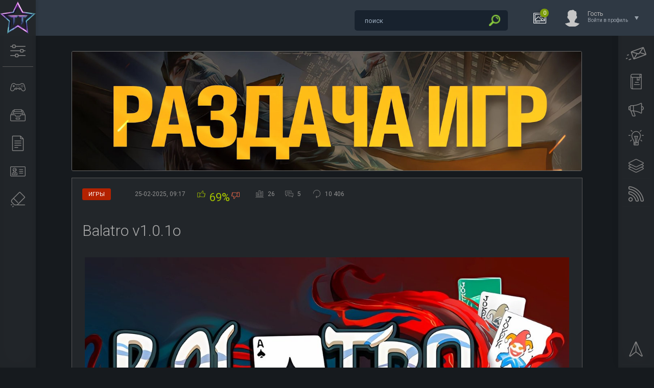

--- FILE ---
content_type: text/html; charset=utf-8
request_url: https://tuttop.com/games/3963-balatro.html
body_size: 13837
content:
<!DOCTYPE html>
<html lang="ru">
<head>
<meta http-equiv="X-UA-Compatible" content="IE=edge" />
<title>Balatro v1.0.1o</title>
<meta charset="utf-8">
<meta name="description" content="Если вы любите покер, то данный проект обязательно вас порадует. Разработчики удачно скрестили элементы рогалика и покера. Balatro - это веселая карточная игра, которая будет состоять из небольших забегов, где игроку нужно собирать различные карточные комбинации, как в покере. Чем сильнее">
<meta name="keywords" content="комбинации, каждого, карты, порадует, покера, Balatro, карточные, можно, больше, любителей, джокеров, каждой, graphics, любите, покер, данный, проект, обязательно, Разработчики, удачно">
<meta name="news_keywords" content="карточная игра, инди, пиксельная графика, стратегия, Roguelike">
<link rel="canonical" href="https://tuttop.com/games/3963-balatro.html">
<link rel="alternate" type="application/rss+xml" title="ТутТоп — лучшие игры на ПК, скачать бесплатно торрент RSS" href="https://tuttop.com/rss.xml">
<link rel="alternate" type="application/rss+xml" title="ТутТоп — лучшие игры на ПК, скачать бесплатно торрент RSS Turbo" href="https://tuttop.com/rssturbo.xml">
<link rel="alternate" type="application/rss+xml" title="ТутТоп — лучшие игры на ПК, скачать бесплатно торрент RSS Dzen" href="https://tuttop.com/rssdzen.xml">
<link rel="preconnect" href="https://tuttop.com/" fetchpriority="high">
<meta property="twitter:title" content="Balatro v1.0.1o">
<meta property="twitter:url" content="https://tuttop.com/games/3963-balatro.html">
<meta property="twitter:card" content="summary_large_image">
<meta property="twitter:image" content="https://tuttop.com/uploads/posts/2024-02/balatro.jpg">
<meta property="twitter:description" content="Если вы любите покер, то данный проект обязательно вас порадует. Разработчики удачно скрестили элементы рогалика и покера. Balatro - это веселая карточная игра, которая будет состоять из небольших забегов, где игроку нужно собирать различные карточные комбинации, как в покере. Чем сильнее">
<meta property="og:type" content="article">
<meta property="og:site_name" content="ТутТоп — лучшие игры на ПК, скачать бесплатно торрент">
<meta property="og:title" content="Balatro v1.0.1o">
<meta property="og:url" content="https://tuttop.com/games/3963-balatro.html">
<meta property="og:image" content="https://tuttop.com/uploads/posts/2024-02/balatro.jpg">
<meta property="og:description" content="Если вы любите покер, то данный проект обязательно вас порадует. Разработчики удачно скрестили элементы рогалика и покера. Balatro - это веселая карточная игра, которая будет состоять из небольших забегов, где игроку нужно собирать различные карточные комбинации, как в покере. Чем сильнее">

<script src="/engine/classes/min/index.php?g=general&amp;v=74j9z"></script>
<script src="/engine/classes/min/index.php?f=engine/classes/js/jqueryui.js,engine/classes/js/dle_js.js,engine/classes/fancybox/fancybox.js,engine/editor/jscripts/tiny_mce/tinymce.min.js&amp;v=74j9z" defer></script>
<script type="application/ld+json">{"@context":"https://schema.org","@graph":[{"@type":"BreadcrumbList","@context":"https://schema.org/","itemListElement":[{"@type":"ListItem","position":1,"item":{"@id":"https://tuttop.com/","name":"ТутТоп — скачать лучшие игры бесплатно"}},{"@type":"ListItem","position":2,"item":{"@id":"https://tuttop.com/games/","name":"Игры"}},{"@type":"ListItem","position":3,"item":{"@id":"https://tuttop.com/games/3963-balatro.html","name":"Balatro v1.0.1o"}}]}]}</script>
<link rel="stylesheet" href="/templates/Dark/css/style.css?v=1.101" type="text/css" />
<link rel="icon" type="image/png" sizes="32x32" href="/templates/tuttop/images/favicon-32x32.png">
<link rel="icon" type="image/png" sizes="16x16" href="/templates/tuttop/images/favicon-16x16.png">
<link rel="icon" type="image/svg+xml" href="/favicon.svg" />
<link rel="shortcut icon" href="/favicon.ico" />
<link rel="apple-touch-icon" sizes="180x180" href="/apple-touch-icon.png" />
<link rel="apple-touch-icon-precomposed" href="/apple-touch-icon-precomposed.png">
<link rel="apple-touch-icon" sizes="60x60" href="/templates/tuttop/images/apple-touch-icon-60x60.png">
<link rel="apple-touch-icon" sizes="76x76" href="/templates/tuttop/images/apple-touch-icon-76x76.png">
<link rel="apple-touch-icon" sizes="120x120" href="/templates/tuttop/images/apple-touch-icon-120x120.png">
<link href="https://fonts.googleapis.com/css?family=Roboto:300,400,500,400i,700&amp;subset=cyrillic,cyrillic-ext,latin-ext" rel="stylesheet" />
<script type="text/javascript" src="/templates/Dark/js/jquery.ttabs.js"></script>
<script type="text/javascript" src="/templates/Dark/js/jquery.cookie.js"></script>
<script type="text/javascript" src="/templates/Dark/js/jquery.lightbox.min.js?v=1.01"></script>
<script type="text/javascript" src="/templates/Dark/js/active.js?v=1.028"></script>
<script type="text/javascript" src="/templates/Dark/js/fullnews.js?v=1.01"></script>
<meta name="viewport" content="width=device-width, initial-scale=1.0" />
</head>
<body>
<!-- Yandex.Metrika counter -->
<script type="text/javascript">
    (function(m,e,t,r,i,k,a){
        m[i]=m[i]||function(){(m[i].a=m[i].a||[]).push(arguments)};
        m[i].l=1*new Date();
        for (var j = 0; j < document.scripts.length; j++) {if (document.scripts[j].src === r) { return; }}
        k=e.createElement(t),a=e.getElementsByTagName(t)[0],k.async=1,k.src=r,a.parentNode.insertBefore(k,a)
    })(window, document,'script','https://mc.yandex.ru/metrika/tag.js?id=103807320', 'ym');

    ym(103807320, 'init', {ssr:true, webvisor:true, clickmap:true, ecommerce:"dataLayer", accurateTrackBounce:true, trackLinks:true});
</script>
<noscript><div><img src="https://mc.yandex.ru/watch/103807320" style="position:absolute; left:-9999px;" alt="" /></div></noscript>
<!-- /Yandex.Metrika counter -->
<script>
<!--
var dle_root       = '/';
var dle_admin      = '';
var dle_login_hash = '9aa7e6bdec719cf9d3620e45c3341edbb384eba0';
var dle_group      = 5;
var dle_link_type  = 1;
var dle_skin       = 'Dark';
var dle_wysiwyg    = 1;
var dle_min_search = '3';
var dle_act_lang   = ["Подтвердить", "Отмена", "Вставить", "Отмена", "Сохранить", "Удалить", "Загрузка. Пожалуйста, подождите..."];
var menu_short     = 'Быстрое редактирование';
var menu_full      = 'Полное редактирование';
var menu_profile   = 'Просмотр профиля';
var menu_send      = 'Отправить сообщение';
var menu_uedit     = 'Админцентр';
var dle_info       = 'Информация';
var dle_confirm    = 'Подтверждение';
var dle_prompt     = 'Ввод информации';
var dle_req_field  = ["Заполните поле с именем", "Заполните поле с сообщением", "Заполните поле с темой сообщения"];
var dle_del_agree  = 'Вы действительно хотите удалить? Данное действие невозможно будет отменить';
var dle_spam_agree = 'Вы действительно хотите отметить пользователя как спамера? Это приведёт к удалению всех его комментариев';
var dle_c_title    = 'Отправка жалобы';
var dle_complaint  = 'Укажите текст Вашей жалобы для администрации:';
var dle_mail       = 'Ваш e-mail:';
var dle_big_text   = 'Выделен слишком большой участок текста.';
var dle_orfo_title = 'Укажите комментарий для администрации к найденной ошибке на странице:';
var dle_p_send     = 'Отправить';
var dle_p_send_ok  = 'Уведомление успешно отправлено';
var dle_save_ok    = 'Изменения успешно сохранены. Обновить страницу?';
var dle_reply_title= 'Ответ на комментарий';
var dle_tree_comm  = '1';
var dle_del_news   = 'Удалить статью';
var dle_sub_agree  = 'Вы действительно хотите подписаться на комментарии к данной публикации?';
var dle_unsub_agree  = 'Вы действительно хотите отписаться от комментариев к данной публикации?';
var dle_captcha_type  = '0';
var dle_share_interesting  = ["Поделиться ссылкой на выделенный текст", "Twitter", "Facebook", "Вконтакте", "Прямая ссылка:", "Нажмите правой клавишей мыши и выберите «Копировать ссылку»"];
var DLEPlayerLang     = {prev: 'Предыдущий',next: 'Следующий',play: 'Воспроизвести',pause: 'Пауза',mute: 'Выключить звук', unmute: 'Включить звук', settings: 'Настройки', enterFullscreen: 'На полный экран', exitFullscreen: 'Выключить полноэкранный режим', speed: 'Скорость', normal: 'Обычная', quality: 'Качество', pip: 'Режим PiP'};
var DLEGalleryLang    = {CLOSE: 'Закрыть (Esc)', NEXT: 'Следующее изображение', PREV: 'Предыдущее изображение', ERROR: 'Внимание! Обнаружена ошибка', IMAGE_ERROR: 'Не удалось загрузить изображение', TOGGLE_SLIDESHOW: 'Просмотр слайдшоу',TOGGLE_FULLSCREEN: 'Полноэкранный режим', TOGGLE_THUMBS: 'Включить / Выключить уменьшенные копии', ITERATEZOOM: 'Увеличить / Уменьшить', DOWNLOAD: 'Скачать изображение' };
var DLEGalleryMode    = 1;
var DLELazyMode       = 0;
var allow_dle_delete_news   = false;

jQuery(function($){
					setTimeout(function() {
						$.get(dle_root + "engine/ajax/controller.php?mod=adminfunction", { 'id': '3963', action: 'newsread', user_hash: dle_login_hash });
					}, 5000);
find_comment_onpage();

	
	
	tinyMCE.baseURL = dle_root + 'engine/editor/jscripts/tiny_mce';
	tinyMCE.suffix = '.min';
	var dle_theme = ' dle_theme_dark';

	if(dle_theme != '') {
		$('body').addClass( dle_theme );
	} else {
		if ( $("body").hasClass('dle_theme_dark') ) {
			dle_theme = 'dle_theme_dark';
		}
	}
	var additionalplugins = '';
	var maxheight = $(window).height() - 50;
	
	if (typeof getBaseSize === "function") {
		var height = 260 * getBaseSize();
	} else {
		var height = 260;
	}

	if($('body').hasClass('editor-autoheight')) {
       additionalplugins += ' autoresize';
    }

	tinymce.init({
		selector: 'textarea#comments',
		language : "ru",
		directionality: 'ltr',
		body_class: dle_theme,
		skin: dle_theme == 'dle_theme_dark' ? 'oxide-dark' : 'oxide',
		element_format : 'html',
		width : "100%",
		height : height,
		min_height : 40,
		max_height: maxheight,
		autoresize_bottom_margin: 1,
		statusbar: false,
		deprecation_warnings: false,
		promotion: false,
		cache_suffix: '?v=74j9z',
		license_key: 'gpl',
		plugins: "lists quickbars dlebutton codesample"+additionalplugins,
		
		draggable_modal: true,
		toolbar_mode: 'floating',
		contextmenu: false,
		relative_urls : false,
		convert_urls : false,
		remove_script_host : false,
		browser_spellcheck: true,
		extended_valid_elements : "div[align|style|class|data-commenttime|data-commentuser|contenteditable],span[id|data-username|data-userurl|align|style|class|contenteditable],b/strong,i/em,u,s,p[align|style|class|contenteditable],pre[class],code",
		quickbars_insert_toolbar: '',
		quickbars_selection_toolbar: 'bold italic underline | dlequote dlespoiler dlehide',
		paste_postprocess: (editor, args) => {
			args = DLEPasteSafeText(args, 0);
		},
		paste_as_text: true,

	    formats: {
	      bold: {inline: 'b'},
	      italic: {inline: 'i'},
	      underline: {inline: 'u', exact : true},
	      strikethrough: {inline: 's', exact : true}
	    },

		elementpath: false,
		branding: false,
		
		dle_root : dle_root,
		dle_upload_area : "comments",
		dle_upload_user : "",
		dle_upload_news : "0",
		
		menubar: false,
		link_default_target: '_blank',
		editable_class: 'contenteditable',
		noneditable_class: 'noncontenteditable',
		image_dimensions: true,
		paste_data_images: false,

		
		toolbar: "bold italic underline | alignleft aligncenter alignright | bullist numlist | dleemo  | dlequote codesample dlespoiler dlehide",
		
		mobile: {
			toolbar_mode: "sliding",
			toolbar: "bold italic underline | alignleft aligncenter alignright | bullist numlist | dleemo  dlequote dlespoiler dlehide",
			
		},
		
		content_css : dle_root + "engine/editor/css/content.css?v=74j9z",
		
		codesample_languages: [
			{ text: 'HTML/XML', value: 'markup' },
			{ text: 'JavaScript', value: 'javascript' },
			{ text: 'CSS', value: 'css' },
			{ text: 'PHP', value: 'php' },
			{ text: 'SQL', value: 'sql' },
			{ text: 'Ruby', value: 'ruby' },
			{ text: 'Python', value: 'python' },
			{ text: 'Java', value: 'java' },
			{ text: 'C', value: 'c' },
			{ text: 'C#', value: 'csharp' },
			{ text: 'C++', value: 'cpp' }
		],

		setup: (editor) => {

			const onCompeteAction = (autocompleteApi, rng, value) => {
				editor.selection.setRng(rng);
				editor.insertContent(value);
				autocompleteApi.hide();
			};

			editor.ui.registry.addAutocompleter('getusers', {
			trigger: '@',
			minChars: 1,
			columns: 1,
			onAction: onCompeteAction,
			fetch: (pattern) => {

				return new Promise((resolve) => {

					$.get(dle_root + "engine/ajax/controller.php?mod=find_tags", { mode: 'users', term: pattern, skin: dle_skin, user_hash: dle_login_hash }, function(data){
						if ( data.found ) {
							resolve(data.items);
						}
					}, "json");

				});
			}
			});
		}

	});
				$('#dle-comments-form').submit(function() {
					if( $('#comments-image-uploader').data('files') == 'selected' ) {
						$('#comments-image-uploader').plupload('start');
					} else {
						doAddComments();
					}
					return false;
				});
});
//-->
</script>
<div class="head-line">
	<div class="head-line2">
		<div class="head-speedbar">
			<i class="flaticon-home"></i><div class="speed-b"><a href="https://tuttop.com/">ТутТоп — скачать лучшие игры бесплатно</a> » <a href="https://tuttop.com/games/">Игры</a> » Balatro v1.0.1o</div>
			<u></u>
		</div>
	</div>
	<div class="head-right">
		<div class="search-block">
	<form method="post" action="">
		<input type="hidden" name="do" value="search">
		<input type="hidden" name="subaction" value="search" />
		<input name="story" type="text" class="form-text" id="story" value="поиск"
			onblur="if(this.value=='') this.value='поиск';"
			onfocus="if(this.value=='поиск') this.value='';"
			title="наберите Ваш запрос и нажмите enter" />
		<input type="image" src="/templates/Dark/images/search.png" alt="Найти!" class="form-search" />
	</form>
        </div>
		<div class="new-news-count" rel="/lastnews/">
			<i class="flaticon-image"></i>
			<span>0</span>
			<div class="news-popup"><div class="popup-title">Новости за сегодня:</div><div class="load-box"></div></div>
			<div class="hoverget"></div>
		</div>
		

<div class="login-open">
	<div class="login-ava">
		<img src="/templates/Dark/dleimages/noavatar.png" alt="Гость" />
	</div>
	<div class="login-open-title">
		Гость
	</div>
	<div class="login-open-title2">
		Войти в профиль
	</div>
	<i></i>
</div>
<div class="login-block">
	<form method="post" action="">
		<div class="login-line">
			<div class="login-title">Логин:</div>
			<input name="login_name" type="text" class="login-input-text" title="Ваше имя на сайте" />
		</div>
		<div class="login-line">
			<div class="login-title">Пароль:</div>
			<input name="login_password" type="password" class="login-input-text" title="Ваш пароль" />
		</div>
		<div class="login-line">
			<input onclick="submit();" type="submit" class="enter" value="ВОЙТИ" /><input name="login" type="hidden" id="login" value="submit" />
		</div>
		<div class="reg-link">
			<a href="https://tuttop.com/index.php?do=register" title="Регистрация на сайте">Регистрация</a> / 
			<a href="https://tuttop.com/index.php?do=lostpassword" title="Восстановление пароля">Забыл все?</a>
		</div>
		
		<div class="login-soc">
			<div class="login-soc-title">
				Войти через:
			</div>
			<a href="https://oauth.vk.com/authorize?client_id=6635255&amp;redirect_uri=https%3A%2F%2Ftuttop.com%2Findex.php%3Fdo%3Dauth-social%26provider%3Dvk&amp;scope=offline%2Cemail&amp;state=8570b447f53069bed25093e704e1ba8b&amp;response_type=code&amp;v=5.90" title="ВКонтакте" class="login-soc1" target="_blank"></a>
			<a href="https://accounts.google.com/o/oauth2/auth?client_id=311134171825-ap8gvr6a3p58jcsd3qsb6i5sj7tbm6aj.apps.googleusercontent.com&amp;redirect_uri=https%3A%2F%2Ftuttop.com%2Findex.php%3Fdo%3Dauth-social%26provider%3Dgoogle&amp;scope=https%3A%2F%2Fwww.googleapis.com%2Fauth%2Fuserinfo.email+https%3A%2F%2Fwww.googleapis.com%2Fauth%2Fuserinfo.profile&amp;state=8570b447f53069bed25093e704e1ba8b&amp;response_type=code" title="Google" class="login-soc6" target="_blank"></a>
			<a href="https://oauth.yandex.ru/authorize?client_id=d4788713906e4eb0aa32e8e721826448&amp;redirect_uri=https%3A%2F%2Ftuttop.com%2Findex.php%3Fdo%3Dauth-social%26provider%3Dyandex&amp;state=8570b447f53069bed25093e704e1ba8b&amp;response_type=code" title="Яндекс" class="login-soc5" target="_blank"></a>
		</div>
		<div style="clear: both;height: 20px;"></div>
		
	</form>
	<div class="login-close"></div>
</div>

	</div>
</div>
<div class="left-panel">
	<a href="/" aria-label="Логотип сайта" class="logo"><span>Туттоп</span></a>
	<div class="mob-menu"><i class="flaticon-settings-2"></i></div>
	<div class="mob-menu2"><i class="flaticon-settings-2"></i><span>Закрыть меню</span></div>
	<div class="left-menu">
		<a href="/games/" aria-label="Раздел с играми" class="left-menu-link"><i class="flaticon-gamepad"></i><span>Игры</span></a>
		<a href="/tags.html?lightbox[width]=60p&lightbox[height]=50p" aria-label="Список меток к играм" class="left-menu-link lightbox"><i class="flaticon-inbox"></i><span>Метки к играм</span></a>
		<a href="/other/" aria-label="Другие новости" class="left-menu-link"><i class="flaticon-file-2"></i><span>Разное</span></a>
		<a href="/site-info.html?lightbox[width]=60p&lightbox[height]=60p" aria-label="Информация о сайте" class="left-menu-link lightbox"><i class="flaticon-id-card"></i><span>О нас</span></a>
		<a href="/Disclaimer.html?lightbox[width]=50p&lightbox[height]=30p" aria-label="Disclaimer" class="left-menu-link lightbox"><i class="flaticon-eraser"></i><span>Disclaimer</span></a>
	</div>
</div>
<div class="main-center-block cols2">
	
	
	
	<div style="clear: both;"></div>
	
	
	<div class="one-col"><div class="dle_b_banerfull" data-dlebid="5" data-dlebclicks="yes" ><a href="https://t.me/TutTopGame" target="_blank"><img src="/uploads/tl4.jpg" class="bannerpic" alt="Telegram No Pay Games"></a></div>
		
		<div class="full-news">
	<div class="main-news-info">
		<div class="main-news-info-item main-news-info-item-category">
			<a href="https://tuttop.com/games/">Игры</a>
		</div>
		<div class="main-news-info-item">
		    <span title="Дата публикации">25-02-2025, 09:17</span>
		</div>
		<div class="main-news-info-item frating-plus">
			<a href="#" onclick="doRate('plus', '3963'); return false;" ><span title="Понравилось"><i class="flaticon-like"></i></span></a>
		</div><div class="short-rate-perc"><span data-ratig-layer-id="3963"><span class="ratingtypeplusminus ratingplus" >+10</span></span><span data-vote-num-id="3963">26</span></div>
		<div class="main-news-info-item frating-minus">
			<a href="#" onclick="doRate('minus', '3963'); return false;" ><span title="Не понравилось"><i class="flaticon-like"></i></span></a>
		</div>
		<div class="main-news-info-item">
			<span title="Количество проголосовавших"><i class="flaticon-bar-chart"></i><span data-vote-num-id="3963">26</span></span>
		</div><div class="main-news-info-item">
			<span title="Комментариев"><i class="flaticon-chat"></i>5</span>
		</div>
		
				<div class="main-news-info-item">
			<span title="Количество просмотров"><i class="flaticon-reload"></i>10 406</span>
		</div>
	</div>
	<div class="main-news-title">
		<h1>Balatro v1.0.1o</h1>
	</div>
	<div class="full-news-content">
		<div style="text-align:center;"><!--dle_image_begin:https://tuttop.com/uploads/posts/2024-02/balatro.jpg|--><img src="/uploads/posts/2024-02/balatro.jpg" style="max-width:100%;" alt="Balatro v1.0.1o"><!--dle_image_end--></div><br><br>Если вы любите покер, то данный проект обязательно вас порадует. Разработчики удачно скрестили элементы рогалика и покера. Balatro - это веселая карточная игра, которая будет состоять из небольших забегов, где игроку нужно собирать различные карточные комбинации, как в покере. Чем сильнее комбинация, тем более мощные атаки вы наносите. Каждый третий раунд - это сражение с боссом, где вы получаете дебафф (уменьшение характеристик и возможностей), из-за которого должны придумывать новую тактику. Как и в казино, ваша главная задача заработать как можно больше фишек. Еще одним интересным элементом в игре являются уникальные джокеры, которые усиливают ваши карточные комбинации. Беспорно, игра порадует всех любителей покера, а также любителей карточных игр.<br><br><div style="text-align:center;"><!--TBegin:https://tuttop.com/uploads/posts/2024-02/1709195424_scr.jpg|--><a href="https://tuttop.com/uploads/posts/2024-02/1709195424_scr.jpg" class="highslide" target="_blank"><img src="/uploads/posts/2024-02/thumbs/1709195424_scr.jpg" style="max-width:100%;" alt=""></a><!--TEnd--> <!--TBegin:https://tuttop.com/uploads/posts/2024-02/1709195424_scr2.jpg|--><a href="https://tuttop.com/uploads/posts/2024-02/1709195424_scr2.jpg" class="highslide" target="_blank"><img src="/uploads/posts/2024-02/thumbs/1709195424_scr2.jpg" style="max-width:100%;" alt=""></a><!--TEnd--><br><!--TBegin:https://tuttop.com/uploads/posts/2024-02/1709195424_scr3.jpg|--><a href="https://tuttop.com/uploads/posts/2024-02/1709195424_scr3.jpg" class="highslide" target="_blank"><img src="/uploads/posts/2024-02/thumbs/1709195424_scr3.jpg" style="max-width:100%;" alt=""></a><!--TEnd--> <!--TBegin:https://tuttop.com/uploads/posts/2024-02/1709195425_scr4.jpg|--><a href="https://tuttop.com/uploads/posts/2024-02/1709195425_scr4.jpg" class="highslide" target="_blank"><img src="/uploads/posts/2024-02/thumbs/1709195425_scr4.jpg" style="max-width:100%;" alt=""></a><!--TEnd--></div><br><br>Особенности:<br>150 джокеров, причем у каждого уникальное действие<br>15 колод, у каждой из которых можно настроить свои модификаторы для каждого розыгрыша<br>5 вариантов каждого джокера, что еще больше расширяет ваши возможности<br>22 вариации карт таро, усиливающих ваши обычные карты<br>11 карт планет, способных поднять ваши покерные комбинации на новый уровень<br>32 карты ваучеров с постоянно действующими в одном розыгрыше усилениями<br>Улучшайте свою коллекцию, открывайте новые карты и секреты с каждой новой раздачей.<br>Пользуйтесь подробным экраном статистики для изучения своих лучших комбо, любимых джокеров и прочего!<br>Погрузитесь в особый мир ЭЛТ дисплеев с подробнейшей пиксельной графикой.<br><br><b>Системные требования:</b><br>✔ Операционная система: Windows 7, 8, 10, 11 x64 - <b><!--colorstart:#FF0000--><span style="color:#FF0000"><!--/colorstart-->только для 64 бит!<!--colorend--></span><!--/colorend--></b><br>✔ Процессор: Intel Core i3<br>✔ Оперативная память: 1 GB ОЗУ<br>✔ Видеокарта: OpenGL 2.1 compatible graphics card, integrated graphics<br>✔ Место на диске: 50 MB<br><br>Жанр: казуальные игры, инди, стратегии<br>Разработчик: LocalThunk<br>Платформа: PC<br>Версия: <b>1.0.1f</b>-95841[/b]<br>Язык интерфейса: английский<br><br>Размер: 122.8 Мб<br><br><b>Скачать Balatro v1.0.1o</b><div class="file-download-wrapper">
  <button class="file-download-btn">Скачать ZIP архив </button>
  <div class="file-download-menu">
    <a href="https://pixeldrain.com/u/pLTyXzFo" target="_blank" class="file-download-link">
      <img src="/templates/Dark/images/pixeldrain.png" alt="pixeldrain">
      Скачать с Pixeldrain
    </a>
    
    
    
  </div>
</div>
<div class="file-container">
    <button class="download" id="14146">Скачать торрент</button>
</div>
<div id="overlay"></div>
<div id="popup">
    <span class="close-btn" onclick="closePopup()">&times;</span>
    <h2 id="file-title">Balatro v1.0.1o</h2>
    <p id="file-size">Размер: 122.8 Мб</p>
    <button id="download-btn">Скачать</button>
</div>
<noindex><div class="telegram"><a href="https://t.me/TutTopGame/7938">Скачать с Telegram</a></div><div style="clear: both;"></div></noindex>
	</div>	
	<div class="full-news-tags tags-block">
		<a href="https://tuttop.com/tags/%D0%BA%D0%B0%D1%80%D1%82%D0%BE%D1%87%D0%BD%D0%B0%D1%8F%20%D0%B8%D0%B3%D1%80%D0%B0/">карточная игра</a><a href="https://tuttop.com/tags/%D0%B8%D0%BD%D0%B4%D0%B8/">инди</a><a href="https://tuttop.com/tags/%D0%BF%D0%B8%D0%BA%D1%81%D0%B5%D0%BB%D1%8C%D0%BD%D0%B0%D1%8F%20%D0%B3%D1%80%D0%B0%D1%84%D0%B8%D0%BA%D0%B0/">пиксельная графика</a><a href="https://tuttop.com/tags/%D1%81%D1%82%D1%80%D0%B0%D1%82%D0%B5%D0%B3%D0%B8%D1%8F/">стратегия</a><a href="https://tuttop.com/tags/roguelike/">Roguelike</a>
	</div>
	<div class="full-news-other">
		<script src="//yastatic.net/es5-shims/0.0.2/es5-shims.min.js"></script>
		<script src="//yastatic.net/share2/share.js"></script>
		<div class="ya-share2" data-services="vkontakte,facebook,odnoklassniki,twitter,moimir,collections" data-counter=""></div>
	</div>	
	<div class="related-news-block">
		<div class="related-news-block-title">
			Похожие игры
		</div>
		<div class="related-news-block-content">
			<div class="rel-news">
	<div class="rel-news-title">
		<a href="https://tuttop.com/games/3333-zoeti.html">Zoeti v1.2.1 торрент</a>
	</div>
	<div class="rel-news-image">
		<a href="https://tuttop.com/games/3333-zoeti.html"><img src="/uploads/posts/2023-05/zoeti.jpg" alt="Zoeti v1.2.1 торрент" /></a>
	</div>
	<div class="rel-news-cat">
		Zoeti - это еще одна пошаговая стратегия с элементами рогалика в которой вы будете собирать карты, чтобы во время боя выстраивать карточные комбинации. Активированные карточные комбинации наносят...
	</div>
</div><div class="rel-news">
	<div class="rel-news-title">
		<a href="https://tuttop.com/games/3308-renfield-bring-your-own-blood.html">Renfield: Bring Your Own Blood v1.1.60  игра на стадии разработки</a>
	</div>
	<div class="rel-news-image">
		<a href="https://tuttop.com/games/3308-renfield-bring-your-own-blood.html"><img src="/uploads/posts/2023-04/renfield-bring-your-own-blood.jpg" alt="Renfield: Bring Your Own Blood v1.1.60  игра на стадии разработки" /></a>
	</div>
	<div class="rel-news-cat">
		Вам суждено было стать слугой дракулы! Но не переживайте, во всем есть свои плюсы. Исполняйте приказы дракулы, которые в большей степени будут состоять из уничтожения людей. Но не думайте, что все...
	</div>
</div><div class="rel-news">
	<div class="rel-news-title">
		<a href="https://tuttop.com/games/1048-erannorth-reborn-torrent.html">Erannorth Reborn v1.050 - торрент</a>
	</div>
	<div class="rel-news-image">
		<a href="https://tuttop.com/games/1048-erannorth-reborn-torrent.html"><img src="/uploads/posts/2020-02/1582795837_erannorth-reborn.jpg" alt="Erannorth Reborn v1.050 - торрент" /></a>
	</div>
	<div class="rel-news-cat">
		Erannorth Reborn - это сложная карточная игра с упором на построение колоды карт и изменения характеристик героев. Собирайте уникальные карты, но при этом не забывайте прокачивать расовые и...
	</div>
</div><div class="rel-news">
	<div class="rel-news-title">
		<a href="https://tuttop.com/games/3174-aces-and-adventures.html">Aces and Adventures v1.221 - торрент</a>
	</div>
	<div class="rel-news-image">
		<a href="https://tuttop.com/games/3174-aces-and-adventures.html"><img src="/uploads/posts/2023-02/aces-and-adventures.jpg" alt="Aces and Adventures v1.221 - торрент" /></a>
	</div>
	<div class="rel-news-cat">
		Aces and Adventures - это карточная ролевая игра с элементами покера. В игре сливаются скандинавские мифы и ближневосточные легенды, погружая вас в сказочный мир, где вы должны спасти Древо Жизни!...
	</div>
</div><div class="rel-news">
	<div class="rel-news-title">
		<a href="https://tuttop.com/games/3611-summum-aeterna.html">Summum Aeterna v1.1.001 - торрент</a>
	</div>
	<div class="rel-news-image">
		<a href="https://tuttop.com/games/3611-summum-aeterna.html"><img src="/uploads/posts/2023-09/summum-aeterna.jpg" alt="Summum Aeterna v1.1.001 - торрент" /></a>
	</div>
	<div class="rel-news-cat">
		Summum Aeterna предлагает игроку уникальную механику для жанра двухмерного рогалика, а именно механику исследования мира. Изучите глубины Этерны - мир, который после каждой вашей смерти будет...
	</div>
</div><div class="rel-news">
	<div class="rel-news-title">
		<a href="https://tuttop.com/games/2761-super-bullet-break.html">Super Bullet Break v18.08.2022 - торрент</a>
	</div>
	<div class="rel-news-image">
		<a href="https://tuttop.com/games/2761-super-bullet-break.html"><img src="/uploads/posts/2022-08/super-bullet-break.jpg" alt="Super Bullet Break v18.08.2022 - торрент" /></a>
	</div>
	<div class="rel-news-cat">
		Если вы любите карточные стратегии, то игра Super Bullet Break порадует вас высоким разнообразием карт, которые по сути являются милыми персонажами, которых называют пулями. Для этих пуль вы сможете...
	</div>
</div><div class="rel-news">
	<div class="rel-news-title">
		<a href="https://tuttop.com/games/3946-card-artisan.html">Card Artisan v0.7.0.1 - торрент</a>
	</div>
	<div class="rel-news-image">
		<a href="https://tuttop.com/games/3946-card-artisan.html"><img src="/uploads/posts/2024-02/card-artisan.jpg" alt="Card Artisan v0.7.0.1 - торрент" /></a>
	</div>
	<div class="rel-news-cat">
		Card Artisan - это карточная игра в которой вы сможете не просто собирать колоду, но также и создавать свои уникальные карты с нужными вам характеристиками. Благодаря элементам RPG и рогалика, Card...
	</div>
</div><div class="rel-news">
	<div class="rel-news-title">
		<a href="https://tuttop.com/games/1645-urban-cards-torrent.html">Urban Cards v1.0.12 - торрент</a>
	</div>
	<div class="rel-news-image">
		<a href="https://tuttop.com/games/1645-urban-cards-torrent.html"><img src="/uploads/posts/2021-02/1613915102_urban-cards.jpg" alt="Urban Cards v1.0.12 - торрент" /></a>
	</div>
	<div class="rel-news-cat">
		Urban Cards - это карточная экономическая стратегия затрагивающая ключевые аспекты капитализма. Главное, что вам нужно, это заработать как можно больше денег! Ведь за деньги можно приобрести не...
	</div>
</div>
			<div style="clear: both;"></div>
		</div>
	</div>
	<div class="main-news-line"></div>	
	<div class="fullcom-block">
		<div class="fullcom-block-title">
			Комментарии к новости
		</div>
		<div class="fullcom-block-content">
			<form method="post" name="dlemasscomments" id="dlemasscomments"><div id="dle-comments-list">

<div id="dle-ajax-comments"></div>
<div id="comment"></div><ol class="comments-tree-list"><li id="comments-tree-item-20651" class="comments-tree-item" ><div id='comment-id-20651'><div class="comment-item">
  <div class="comment-item-left">
		<div class="comment-item-image">
			<img src="//tuttop.com/uploads/fotos/foto_19226_1736786402.jpg" alt="Дармидонд" />
		</div>	
	</div>
	<div class="comment-item-right">
		<div class="comment-item-date">
			<span class="comment-item-author">Darmidond</span>
			 27 сентября 2024 09:13  <br /> Группа: Посетители
		</div>
			 					 
			 <div align="right">
		<div class="main-news-info-item frating-plus">
			<a href="#" onclick="doCommentsRate('plus', '20651'); return false;" ><span title="Понравилось"><i class="flaticon-like"></i></span></a>  &nbsp &nbsp<span data-comments-ratig-layer-id="20651"><span class="ratingtypeplusminus ratingzero" >0</span></span>
		</div>
		<div class="main-news-info-item frating-minus">
			<a href="#" onclick="doCommentsRate('minus', '20651'); return false;" ><span title="Не понравилось"><i class="flaticon-like"></i></span></a>
		</div></div>		
		<div class="comment-item-text">
		<div id='comm-id-20651'><p>Windows 7 x64 Что-то скачал игру с этого сайта, установил и она не запускается. То требует xinput библиотеку, потом api-ms-core библиотеку, потом вообще вылетает. Хрень!  <span class="native-emoji fr-deletable" contenteditable="false">🙄</span><br><span class="native-emoji fr-deletable" contenteditable="false">🙂</span>  Вообщем, скачал игру с другого сайта, а потом нашёл ещё русификатор качественный.<br>Всё гуд!  <span class="native-emoji fr-deletable" contenteditable="false">👍</span> </p></div><div style="clear: both;"></div>
		</div>		
	</div>
	<div class="comments-item-links">
		<a onclick="dle_reply('20651', '0', '0'); return false;" href="#">ответить</a> <a onmouseover="dle_copy_quote('Darmidond', '1727417596', '27 сентября 2024 09:13, Darmidond написал:'); return false;" onclick="dle_ins('20651'); return false;" href="#">цитировать</a>    <a href="javascript:AddComplaint('20651', 'comments')">жалоба</a>
	</div>
</div></div></li><li id="comments-tree-item-20503" class="comments-tree-item" ><div id='comment-id-20503'><div class="comment-item">
  <div class="comment-item-left">
		<div class="comment-item-image">
			<img src="/templates/Dark/dleimages/noavatar.png" alt="" />
		</div>	
	</div>
	<div class="comment-item-right">
		<div class="comment-item-date">
			<span class="comment-item-author">Xek</span>
			 27 августа 2024 21:30  <br /> Группа: Гости
		</div>
			 					 
			 <div align="right">
		<div class="main-news-info-item frating-plus">
			<a href="#" onclick="doCommentsRate('plus', '20503'); return false;" ><span title="Понравилось"><i class="flaticon-like"></i></span></a>  &nbsp &nbsp<span data-comments-ratig-layer-id="20503"><span class="ratingtypeplusminus ratingzero" >0</span></span>
		</div>
		<div class="main-news-info-item frating-minus">
			<a href="#" onclick="doCommentsRate('minus', '20503'); return false;" ><span title="Не понравилось"><i class="flaticon-like"></i></span></a>
		</div></div>		
		<div class="comment-item-text">
		<div id='comm-id-20503'><p>Обновите спасибо</p></div><div style="clear: both;"></div>
		</div>		
	</div>
	<div class="comments-item-links">
		<a onclick="dle_reply('20503', '0', '0'); return false;" href="#">ответить</a> <a onmouseover="dle_copy_quote('Xek', '1724783458', '27 августа 2024 21:30, Xek написал:'); return false;" onclick="dle_ins('20503'); return false;" href="#">цитировать</a>    <a href="javascript:AddComplaint('20503', 'comments')">жалоба</a>
	</div>
</div></div></li><li id="comments-tree-item-19472" class="comments-tree-item" ><div id='comment-id-19472'><div class="comment-item">
  <div class="comment-item-left">
		<div class="comment-item-image">
			<img src="//tuttop.com/uploads/fotos/foto_19226_1736786402.jpg" alt="Дармидонд" />
		</div>	
	</div>
	<div class="comment-item-right">
		<div class="comment-item-date">
			<span class="comment-item-author">Darmidond</span>
			 1 марта 2024 16:18  <br /> Группа: Посетители
		</div>
			 					 
			 <div align="right">
		<div class="main-news-info-item frating-plus">
			<a href="#" onclick="doCommentsRate('plus', '19472'); return false;" ><span title="Понравилось"><i class="flaticon-like"></i></span></a>  &nbsp &nbsp<span data-comments-ratig-layer-id="19472"><span class="ratingtypeplusminus ratingzero" >0</span></span>
		</div>
		<div class="main-news-info-item frating-minus">
			<a href="#" onclick="doCommentsRate('minus', '19472'); return false;" ><span title="Не понравилось"><i class="flaticon-like"></i></span></a>
		</div></div>		
		<div class="comment-item-text">
		<div id='comm-id-19472'><p><span class="native-emoji fr-deletable" contenteditable="false">🤔</span>  Странно.<br>На скриншотах русский язык, а в описании язык интерфейса: буржуйский</p></div><div style="clear: both;"></div>
		</div>		
	</div>
	<div class="comments-item-links">
		<a onclick="dle_reply('19472', '0', '0'); return false;" href="#">ответить</a> <a onmouseover="dle_copy_quote('Darmidond', '1709299100', '1 марта 2024 16:18, Darmidond написал:'); return false;" onclick="dle_ins('19472'); return false;" href="#">цитировать</a>    <a href="javascript:AddComplaint('19472', 'comments')">жалоба</a>
	</div>
</div></div><ol class="comments-tree-list"><li id="comments-tree-item-19495" class="comments-tree-item" ><div id='comment-id-19495'><div class="comment-item">
  <div class="comment-item-left">
		<div class="comment-item-image">
			<img src="//tuttop.com/uploads/fotos/foto_17477.png" alt="Иван Пржевальский" />
		</div>	
	</div>
	<div class="comment-item-right">
		<div class="comment-item-date">
			<span class="comment-item-author">Chlorine</span>
			 5 марта 2024 19:11 ответил  <br /> Группа: Посетители
		</div>
			 					 
			 <div align="right">
		<div class="main-news-info-item frating-plus">
			<a href="#" onclick="doCommentsRate('plus', '19495'); return false;" ><span title="Понравилось"><i class="flaticon-like"></i></span></a>  &nbsp &nbsp<span data-comments-ratig-layer-id="19495"><span class="ratingtypeplusminus ratingzero" >0</span></span>
		</div>
		<div class="main-news-info-item frating-minus">
			<a href="#" onclick="doCommentsRate('minus', '19495'); return false;" ><span title="Не понравилось"><i class="flaticon-like"></i></span></a>
		</div></div>		
		<div class="comment-item-text">
		<div id='comm-id-19495'><p>Можно сменить только в самом начальном главном меню</p></div><div style="clear: both;"></div>
		</div>		
	</div>
	<div class="comments-item-links">
		<a onclick="dle_reply('19495', '1', '0'); return false;" href="#">ответить</a> <a onmouseover="dle_copy_quote('Chlorine', '1709655081', '5 марта 2024 19:11, Chlorine написал:'); return false;" onclick="dle_ins('19495'); return false;" href="#">цитировать</a>    <a href="javascript:AddComplaint('19495', 'comments')">жалоба</a>
	</div>
</div></div><ol class="comments-tree-list"><li id="comments-tree-item-20650" class="comments-tree-item" ><div id='comment-id-20650'><div class="comment-item">
  <div class="comment-item-left">
		<div class="comment-item-image">
			<img src="//tuttop.com/uploads/fotos/foto_19226_1736786402.jpg" alt="Дармидонд" />
		</div>	
	</div>
	<div class="comment-item-right">
		<div class="comment-item-date">
			<span class="comment-item-author">Darmidond</span>
			 27 сентября 2024 08:05 ответил  <br /> Группа: Посетители
		</div>
			 					 
			 <div align="right">
		<div class="main-news-info-item frating-plus">
			<a href="#" onclick="doCommentsRate('plus', '20650'); return false;" ><span title="Понравилось"><i class="flaticon-like"></i></span></a>  &nbsp &nbsp<span data-comments-ratig-layer-id="20650"><span class="ratingtypeplusminus ratingzero" >0</span></span>
		</div>
		<div class="main-news-info-item frating-minus">
			<a href="#" onclick="doCommentsRate('minus', '20650'); return false;" ><span title="Не понравилось"><i class="flaticon-like"></i></span></a>
		</div></div>		
		<div class="comment-item-text">
		<div id='comm-id-20650'><p>Я не спрашивал, где менять.<br>Я писал про то, что в описании написано:  "Язык интерфейса: английский", а скриншоты на русском языке.</p></div><div style="clear: both;"></div>
		</div>		
	</div>
	<div class="comments-item-links">
		<a onclick="dle_reply('20650', '2', '0'); return false;" href="#">ответить</a> <a onmouseover="dle_copy_quote('Darmidond', '1727413546', '27 сентября 2024 08:05, Darmidond написал:'); return false;" onclick="dle_ins('20650'); return false;" href="#">цитировать</a>    <a href="javascript:AddComplaint('20650', 'comments')">жалоба</a>
	</div>
</div></div></li></ol></li></ol></li></ol></div></form>

			<div style="clear: both;"></div><!--dlenavigationcomments-->
<form  method="post" name="dle-comments-form" id="dle-comments-form" ><div class="add-comment">
	<div class="add-comment-title">
		Добавить свой комментарий:<br /><br />
		Обязательно прочтите: <a href="/comment.html?lightbox[width]=60p&lightbox[height]=70p" class="lightbox"><b>правила и ответы на частые вопросы</b></a> 
	</div>
	
	<div class="form-line-tt">
		<div class="form-line-tt-left">
			Ваше Имя:
		</div>
		<div class="form-line-tt-right">
			<input type="text" name="name" id="name" class="form-input-stand" value="" aria-label="Name" />
		</div>
	</div>
	<div class="form-line-tt">
		<div class="form-line-tt-left">
			Ваш E-Mail:
		</div>
		<div class="form-line-tt-right">
			<input type="text" name="mail" id="mail" class="form-input-stand" value="" aria-label="E-Mail" />
		</div>
	</div>
	
	
	<div class="form-line-tt" style="padding: 10px 0 10px 0;">
		<script>
	var text_upload = "Загрузка файлов и изображений на сервер";
	var dle_quote_title  = "Цитата:";
</script><div class="dleaddcomments-editor wseditor dlecomments-editor dle_theme_dark">
	<textarea id="comments" name="comments" style="width:100%;height:260px;"></textarea>
</div>
	</div>
	
	
	<div class="form-line-tt">
		<div class="form-line-tt-left">
			Это код:
		</div>
		<div class="form-line-tt-right">
			<a onclick="reload(); return false;" title="Кликните на изображение чтобы обновить код, если он неразборчив" href="#"><span id="dle-captcha"><img src="/engine/modules/antibot/antibot.php" alt="Кликните на изображение чтобы обновить код, если он неразборчив" width="160" height="80"></span></a>
		</div>
	</div>
	<div class="form-line-tt">
		<div class="form-line-tt-left" style="width: 100px;">
			Введите сюда:
		</div>
		<div class="form-line-tt-right">
			<input type="text" name="sec_code" id="sec_code" class="form-input-stand" aria-label="Secret Code" />
		</div>
	</div>
	
	
	
	<div class="form-submit-block-tt">
		<input value="Добавить" name="submit" type="submit" class="form-button-tt" />
	</div>
</div>
		<input type="hidden" name="subaction" value="addcomment">
		<input type="hidden" name="post_id" id="post_id" value="3963"><input type="hidden" name="user_hash" value="9aa7e6bdec719cf9d3620e45c3341edbb384eba0"></form>
		</div>
	</div>
</div>
		<div style="clear: both;"></div>
		
				<div class="main-block">
			<div class="main-block-title">
				Популярные игры
			</div>
			<div class="main-block-content">
				<div class="top-news">
	<div class="top-news-rating">
		<i class="flaticon-favorites"></i>
		<div class="top-news-rating-num"><span data-ratig-layer-id="693"><span class="ratingtypeplusminus ratingplus" >+1494</span></span></div>
	</div>
	<div class="top-news-rating-title">
		<a href="https://tuttop.com/games/693-people-playground-torrent.html">People Playground v1.28.2 торрент</a>
	</div>
</div><div class="top-news">
	<div class="top-news-rating">
		<i class="flaticon-favorites"></i>
		<div class="top-news-rating-num"><span data-ratig-layer-id="40"><span class="ratingtypeplusminus ratingplus" >+1290</span></span></div>
	</div>
	<div class="top-news-rating-title">
		<a href="https://tuttop.com/games/40-subnautica-polnaja-versija-na-russkom.html">Subnautica v02.07.2024 – полная версия на русском</a>
	</div>
</div><div class="top-news">
	<div class="top-news-rating">
		<i class="flaticon-favorites"></i>
		<div class="top-news-rating-num"><span data-ratig-layer-id="43"><span class="ratingtypeplusminus ratingplus" >+1024</span></span></div>
	</div>
	<div class="top-news-rating-title">
		<a href="https://tuttop.com/games/43-rimworld-na-russkom.html">RimWorld v1.5.4409 rev1118 на русском + DLC Royalty &amp; Ideology &amp; Biotech &amp; Anomaly</a>
	</div>
</div><div class="top-news">
	<div class="top-news-rating">
		<i class="flaticon-favorites"></i>
		<div class="top-news-rating-num"><span data-ratig-layer-id="39"><span class="ratingtypeplusminus ratingplus" >+983</span></span></div>
	</div>
	<div class="top-news-rating-title">
		<a href="https://tuttop.com/games/39-my-summer-car.html">My Summer Car v250120-01 игра на стадии разработки</a>
	</div>
</div><div class="top-news">
	<div class="top-news-rating">
		<i class="flaticon-favorites"></i>
		<div class="top-news-rating-num"><span data-ratig-layer-id="35"><span class="ratingtypeplusminus ratingplus" >+829</span></span></div>
	</div>
	<div class="top-news-rating-title">
		<a href="https://tuttop.com/games/35-beamngdrive.html">BeamNG.drive v10.04.2025 - игра на стадии разработки</a>
	</div>
</div><div class="top-news">
	<div class="top-news-rating">
		<i class="flaticon-favorites"></i>
		<div class="top-news-rating-num"><span data-ratig-layer-id="63"><span class="ratingtypeplusminus ratingplus" >+672</span></span></div>
	</div>
	<div class="top-news-rating-title">
		<a href="https://tuttop.com/games/63-oxygen-not-included.html">Oxygen Not Included v663500 полная версия на русском</a>
	</div>
</div><div class="top-news">
	<div class="top-news-rating">
		<i class="flaticon-favorites"></i>
		<div class="top-news-rating-num"><span data-ratig-layer-id="27"><span class="ratingtypeplusminus ratingplus" >+603</span></span></div>
	</div>
	<div class="top-news-rating-title">
		<a href="https://tuttop.com/games/27-kenshi.html">Kenshi v1.0.68f - полная версия на русском</a>
	</div>
</div><div class="top-news">
	<div class="top-news-rating">
		<i class="flaticon-favorites"></i>
		<div class="top-news-rating-num"><span data-ratig-layer-id="2245"><span class="ratingtypeplusminus ratingplus" >+561</span></span></div>
	</div>
	<div class="top-news-rating-title">
		<a href="https://tuttop.com/games/2245-five-nights-at-freddys-security-breach.html">Five Nights at Freddy&#039;s: Security Breach Build 11904663 - торрент</a>
	</div>
</div><div class="top-news">
	<div class="top-news-rating">
		<i class="flaticon-favorites"></i>
		<div class="top-news-rating-num"><span data-ratig-layer-id="23"><span class="ratingtypeplusminus ratingplus" >+547</span></span></div>
	</div>
	<div class="top-news-rating-title">
		<a href="https://tuttop.com/games/23-slime-rancher-polnaja-versija-na-russkom.html">Slime Rancher v1.4.4 + DLC - полная версия на русском</a>
	</div>
</div><div class="top-news">
	<div class="top-news-rating">
		<i class="flaticon-favorites"></i>
		<div class="top-news-rating-num"><span data-ratig-layer-id="443"><span class="ratingtypeplusminus ratingplus" >+525</span></span></div>
	</div>
	<div class="top-news-rating-title">
		<a href="https://tuttop.com/games/443-subnautica-below-zero.html">Subnautica: Below Zero v14.05.2025 – полная версия на русском</a>
	</div>
</div>
			</div>
		</div>
		
	</div>
	
</div>
<div class="right-panel">
	<div class="right-menu">
		<a href="/index.php?do=feedback" aria-label="Раздел с играми" class="left-menu-link"><i class="flaticon-message"></i><span>Обратная связь</span></a>
		<a href="/rules2.html?lightbox[width]=60p&lightbox[height]=75p" aria-label="Правила использования сайта" class="left-menu-link lightbox"><i class="flaticon-book"></i><span>Правила</span></a>
		<a href="/FAQ.html?lightbox[width]=60p&lightbox[height]=75p" aria-label="Советы для посетителей" class="left-menu-link lightbox"><i class="flaticon-megaphone"></i><span>Советы</span></a>
		<a href="/index.php?action_skin_change=yes&skin_name=White" aria-label="Светлая тема сайта" class="left-menu-link"><i class="flaticon-idea"></i><span>Светлая тема</span></a>
		<a href="/index.php?action_skin_change=yes&skin_name=tuttopdark" aria-label="Включить правую колонку" class="left-menu-link"><i class="flaticon-layers"></i><span>Включить правую колонку</span></a>
		<a href="/rss.xml" aria-label="RSS" class="left-menu-link"><i class="flaticon-rss"></i><span>RSS</span></a>
	</div>
	<div class="right-menu right-menu-fix">
		<a href="#" aria-label="Вернуться на верх сайта" class="left-menu-link nmb"><i class="flaticon-cursor"></i><span>Наверх</span></a>
	</div>
</div>
<div class="dark"></div>
	<div class="liveinternet"><!--LiveInternet counter--><a href="https://www.liveinternet.ru/click"
target="_blank" aria-label="Статистика сайта на LiveInternet"><img id="licntAD5D" width="31" height="31" style="border:0" 
title="LiveInternet"
src="[data-uri]"
alt="Статистика сайта на LiveInternet"/></a><script>(function(d,s){d.getElementById("licntAD5D").src=
"https://counter.yadro.ru/hit?t44.5;r"+escape(d.referrer)+
((typeof(s)=="undefined")?"":";s"+s.width+"*"+s.height+"*"+
(s.colorDepth?s.colorDepth:s.pixelDepth))+";u"+escape(d.URL)+
";h"+escape(d.title.substring(0,150))+";"+Math.random()})
(document,screen)</script><!--/LiveInternet--></div>
<script type="text/javascript">
  jQuery(document).ready(function($){
    $('.lightbox').lightbox();
  });
</script>

</body>
</html>
